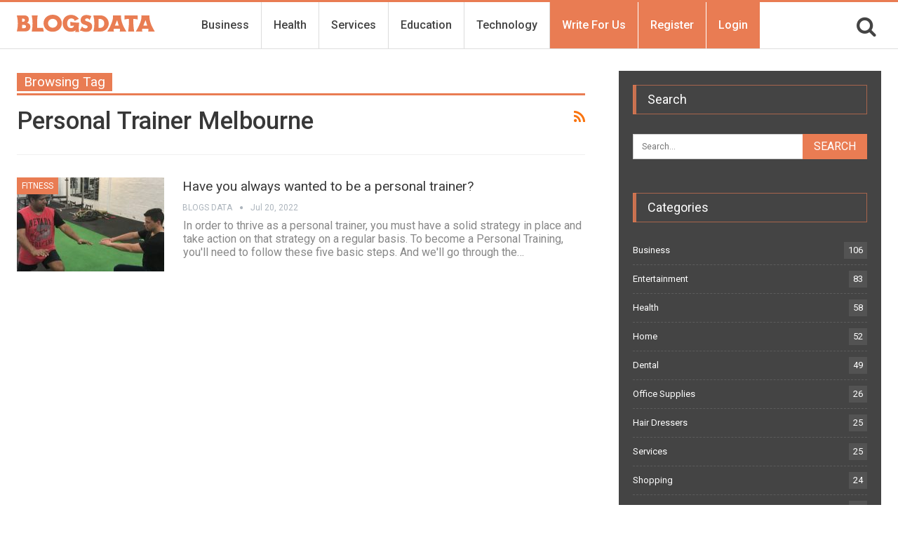

--- FILE ---
content_type: text/html; charset=UTF-8
request_url: https://www.blogsdata.com/personal-trainer-melbourne/
body_size: 17915
content:
	<!DOCTYPE html>
		<!--[if IE 8]>
	<html class="ie ie8" lang="en-US"> <![endif]-->
	<!--[if IE 9]>
	<html class="ie ie9" lang="en-US"> <![endif]-->
	<!--[if gt IE 9]><!-->
<html lang="en-US"> <!--<![endif]-->
	<head>
		<!-- Google tag (gtag.js) -->
<script async src="https://www.googletagmanager.com/gtag/js?id=G-0QSY8VCE45"></script>
<script>
  window.dataLayer = window.dataLayer || [];
  function gtag(){dataLayer.push(arguments);}
  gtag('js', new Date());

  gtag('config', 'G-0QSY8VCE45');
</script>
<meta name="google-site-verification" content="CcLDLQfSF5cCtNfert2HKLbQR_dBHNf3sx0w0uMghQ0" />		<meta charset="UTF-8">
		<meta http-equiv="X-UA-Compatible" content="IE=edge">
		<meta name="viewport" content="width=device-width, initial-scale=1.0">
		<link rel="pingback" href="https://www.blogsdata.com/xmlrpc.php"/>

		<meta name='robots' content='index, follow, max-image-preview:large, max-snippet:-1, max-video-preview:-1' />

	<!-- This site is optimized with the Yoast SEO plugin v26.6 - https://yoast.com/wordpress/plugins/seo/ -->
	<title>Personal Trainer Melbourne Archives - Blogs Data</title>
	<link rel="canonical" href="https://www.blogsdata.com/personal-trainer-melbourne/" />
	<meta property="og:locale" content="en_US" />
	<meta property="og:type" content="article" />
	<meta property="og:title" content="Personal Trainer Melbourne Archives - Blogs Data" />
	<meta property="og:url" content="https://www.blogsdata.com/personal-trainer-melbourne/" />
	<meta property="og:site_name" content="Blogs Data" />
	<meta name="twitter:card" content="summary_large_image" />
	<meta name="twitter:site" content="@guestblogsdata" />
	<script type="application/ld+json" class="yoast-schema-graph">{"@context":"https://schema.org","@graph":[{"@type":"CollectionPage","@id":"https://www.blogsdata.com/personal-trainer-melbourne/","url":"https://www.blogsdata.com/personal-trainer-melbourne/","name":"Personal Trainer Melbourne Archives - Blogs Data","isPartOf":{"@id":"https://www.blogsdata.com/#website"},"primaryImageOfPage":{"@id":"https://www.blogsdata.com/personal-trainer-melbourne/#primaryimage"},"image":{"@id":"https://www.blogsdata.com/personal-trainer-melbourne/#primaryimage"},"thumbnailUrl":"https://www.blogsdata.com/wp-content/uploads/2022/07/Fighting-fit-8726.jpg","breadcrumb":{"@id":"https://www.blogsdata.com/personal-trainer-melbourne/#breadcrumb"},"inLanguage":"en-US"},{"@type":"ImageObject","inLanguage":"en-US","@id":"https://www.blogsdata.com/personal-trainer-melbourne/#primaryimage","url":"https://www.blogsdata.com/wp-content/uploads/2022/07/Fighting-fit-8726.jpg","contentUrl":"https://www.blogsdata.com/wp-content/uploads/2022/07/Fighting-fit-8726.jpg","width":650,"height":700},{"@type":"BreadcrumbList","@id":"https://www.blogsdata.com/personal-trainer-melbourne/#breadcrumb","itemListElement":[{"@type":"ListItem","position":1,"name":"Home","item":"https://www.blogsdata.com/"},{"@type":"ListItem","position":2,"name":"Personal Trainer Melbourne"}]},{"@type":"WebSite","@id":"https://www.blogsdata.com/#website","url":"https://www.blogsdata.com/","name":"Blogs Data","description":"","potentialAction":[{"@type":"SearchAction","target":{"@type":"EntryPoint","urlTemplate":"https://www.blogsdata.com/?s={search_term_string}"},"query-input":{"@type":"PropertyValueSpecification","valueRequired":true,"valueName":"search_term_string"}}],"inLanguage":"en-US"}]}</script>
	<!-- / Yoast SEO plugin. -->


<link rel='dns-prefetch' href='//fonts.googleapis.com' />
<link rel="alternate" type="application/rss+xml" title="Blogs Data &raquo; Feed" href="https://www.blogsdata.com/feed/" />
<link rel="alternate" type="application/rss+xml" title="Blogs Data &raquo; Comments Feed" href="https://www.blogsdata.com/comments/feed/" />
<link rel="alternate" type="application/rss+xml" title="Blogs Data &raquo; Personal Trainer Melbourne Tag Feed" href="https://www.blogsdata.com/personal-trainer-melbourne/feed/" />
<style id='wp-img-auto-sizes-contain-inline-css' type='text/css'>
img:is([sizes=auto i],[sizes^="auto," i]){contain-intrinsic-size:3000px 1500px}
/*# sourceURL=wp-img-auto-sizes-contain-inline-css */
</style>
<style id='wp-emoji-styles-inline-css' type='text/css'>

	img.wp-smiley, img.emoji {
		display: inline !important;
		border: none !important;
		box-shadow: none !important;
		height: 1em !important;
		width: 1em !important;
		margin: 0 0.07em !important;
		vertical-align: -0.1em !important;
		background: none !important;
		padding: 0 !important;
	}
/*# sourceURL=wp-emoji-styles-inline-css */
</style>
<style id='wp-block-library-inline-css' type='text/css'>
:root{--wp-block-synced-color:#7a00df;--wp-block-synced-color--rgb:122,0,223;--wp-bound-block-color:var(--wp-block-synced-color);--wp-editor-canvas-background:#ddd;--wp-admin-theme-color:#007cba;--wp-admin-theme-color--rgb:0,124,186;--wp-admin-theme-color-darker-10:#006ba1;--wp-admin-theme-color-darker-10--rgb:0,107,160.5;--wp-admin-theme-color-darker-20:#005a87;--wp-admin-theme-color-darker-20--rgb:0,90,135;--wp-admin-border-width-focus:2px}@media (min-resolution:192dpi){:root{--wp-admin-border-width-focus:1.5px}}.wp-element-button{cursor:pointer}:root .has-very-light-gray-background-color{background-color:#eee}:root .has-very-dark-gray-background-color{background-color:#313131}:root .has-very-light-gray-color{color:#eee}:root .has-very-dark-gray-color{color:#313131}:root .has-vivid-green-cyan-to-vivid-cyan-blue-gradient-background{background:linear-gradient(135deg,#00d084,#0693e3)}:root .has-purple-crush-gradient-background{background:linear-gradient(135deg,#34e2e4,#4721fb 50%,#ab1dfe)}:root .has-hazy-dawn-gradient-background{background:linear-gradient(135deg,#faaca8,#dad0ec)}:root .has-subdued-olive-gradient-background{background:linear-gradient(135deg,#fafae1,#67a671)}:root .has-atomic-cream-gradient-background{background:linear-gradient(135deg,#fdd79a,#004a59)}:root .has-nightshade-gradient-background{background:linear-gradient(135deg,#330968,#31cdcf)}:root .has-midnight-gradient-background{background:linear-gradient(135deg,#020381,#2874fc)}:root{--wp--preset--font-size--normal:16px;--wp--preset--font-size--huge:42px}.has-regular-font-size{font-size:1em}.has-larger-font-size{font-size:2.625em}.has-normal-font-size{font-size:var(--wp--preset--font-size--normal)}.has-huge-font-size{font-size:var(--wp--preset--font-size--huge)}.has-text-align-center{text-align:center}.has-text-align-left{text-align:left}.has-text-align-right{text-align:right}.has-fit-text{white-space:nowrap!important}#end-resizable-editor-section{display:none}.aligncenter{clear:both}.items-justified-left{justify-content:flex-start}.items-justified-center{justify-content:center}.items-justified-right{justify-content:flex-end}.items-justified-space-between{justify-content:space-between}.screen-reader-text{border:0;clip-path:inset(50%);height:1px;margin:-1px;overflow:hidden;padding:0;position:absolute;width:1px;word-wrap:normal!important}.screen-reader-text:focus{background-color:#ddd;clip-path:none;color:#444;display:block;font-size:1em;height:auto;left:5px;line-height:normal;padding:15px 23px 14px;text-decoration:none;top:5px;width:auto;z-index:100000}html :where(.has-border-color){border-style:solid}html :where([style*=border-top-color]){border-top-style:solid}html :where([style*=border-right-color]){border-right-style:solid}html :where([style*=border-bottom-color]){border-bottom-style:solid}html :where([style*=border-left-color]){border-left-style:solid}html :where([style*=border-width]){border-style:solid}html :where([style*=border-top-width]){border-top-style:solid}html :where([style*=border-right-width]){border-right-style:solid}html :where([style*=border-bottom-width]){border-bottom-style:solid}html :where([style*=border-left-width]){border-left-style:solid}html :where(img[class*=wp-image-]){height:auto;max-width:100%}:where(figure){margin:0 0 1em}html :where(.is-position-sticky){--wp-admin--admin-bar--position-offset:var(--wp-admin--admin-bar--height,0px)}@media screen and (max-width:600px){html :where(.is-position-sticky){--wp-admin--admin-bar--position-offset:0px}}

/*# sourceURL=wp-block-library-inline-css */
</style><style id='global-styles-inline-css' type='text/css'>
:root{--wp--preset--aspect-ratio--square: 1;--wp--preset--aspect-ratio--4-3: 4/3;--wp--preset--aspect-ratio--3-4: 3/4;--wp--preset--aspect-ratio--3-2: 3/2;--wp--preset--aspect-ratio--2-3: 2/3;--wp--preset--aspect-ratio--16-9: 16/9;--wp--preset--aspect-ratio--9-16: 9/16;--wp--preset--color--black: #000000;--wp--preset--color--cyan-bluish-gray: #abb8c3;--wp--preset--color--white: #ffffff;--wp--preset--color--pale-pink: #f78da7;--wp--preset--color--vivid-red: #cf2e2e;--wp--preset--color--luminous-vivid-orange: #ff6900;--wp--preset--color--luminous-vivid-amber: #fcb900;--wp--preset--color--light-green-cyan: #7bdcb5;--wp--preset--color--vivid-green-cyan: #00d084;--wp--preset--color--pale-cyan-blue: #8ed1fc;--wp--preset--color--vivid-cyan-blue: #0693e3;--wp--preset--color--vivid-purple: #9b51e0;--wp--preset--gradient--vivid-cyan-blue-to-vivid-purple: linear-gradient(135deg,rgb(6,147,227) 0%,rgb(155,81,224) 100%);--wp--preset--gradient--light-green-cyan-to-vivid-green-cyan: linear-gradient(135deg,rgb(122,220,180) 0%,rgb(0,208,130) 100%);--wp--preset--gradient--luminous-vivid-amber-to-luminous-vivid-orange: linear-gradient(135deg,rgb(252,185,0) 0%,rgb(255,105,0) 100%);--wp--preset--gradient--luminous-vivid-orange-to-vivid-red: linear-gradient(135deg,rgb(255,105,0) 0%,rgb(207,46,46) 100%);--wp--preset--gradient--very-light-gray-to-cyan-bluish-gray: linear-gradient(135deg,rgb(238,238,238) 0%,rgb(169,184,195) 100%);--wp--preset--gradient--cool-to-warm-spectrum: linear-gradient(135deg,rgb(74,234,220) 0%,rgb(151,120,209) 20%,rgb(207,42,186) 40%,rgb(238,44,130) 60%,rgb(251,105,98) 80%,rgb(254,248,76) 100%);--wp--preset--gradient--blush-light-purple: linear-gradient(135deg,rgb(255,206,236) 0%,rgb(152,150,240) 100%);--wp--preset--gradient--blush-bordeaux: linear-gradient(135deg,rgb(254,205,165) 0%,rgb(254,45,45) 50%,rgb(107,0,62) 100%);--wp--preset--gradient--luminous-dusk: linear-gradient(135deg,rgb(255,203,112) 0%,rgb(199,81,192) 50%,rgb(65,88,208) 100%);--wp--preset--gradient--pale-ocean: linear-gradient(135deg,rgb(255,245,203) 0%,rgb(182,227,212) 50%,rgb(51,167,181) 100%);--wp--preset--gradient--electric-grass: linear-gradient(135deg,rgb(202,248,128) 0%,rgb(113,206,126) 100%);--wp--preset--gradient--midnight: linear-gradient(135deg,rgb(2,3,129) 0%,rgb(40,116,252) 100%);--wp--preset--font-size--small: 13px;--wp--preset--font-size--medium: 20px;--wp--preset--font-size--large: 36px;--wp--preset--font-size--x-large: 42px;--wp--preset--spacing--20: 0.44rem;--wp--preset--spacing--30: 0.67rem;--wp--preset--spacing--40: 1rem;--wp--preset--spacing--50: 1.5rem;--wp--preset--spacing--60: 2.25rem;--wp--preset--spacing--70: 3.38rem;--wp--preset--spacing--80: 5.06rem;--wp--preset--shadow--natural: 6px 6px 9px rgba(0, 0, 0, 0.2);--wp--preset--shadow--deep: 12px 12px 50px rgba(0, 0, 0, 0.4);--wp--preset--shadow--sharp: 6px 6px 0px rgba(0, 0, 0, 0.2);--wp--preset--shadow--outlined: 6px 6px 0px -3px rgb(255, 255, 255), 6px 6px rgb(0, 0, 0);--wp--preset--shadow--crisp: 6px 6px 0px rgb(0, 0, 0);}:where(.is-layout-flex){gap: 0.5em;}:where(.is-layout-grid){gap: 0.5em;}body .is-layout-flex{display: flex;}.is-layout-flex{flex-wrap: wrap;align-items: center;}.is-layout-flex > :is(*, div){margin: 0;}body .is-layout-grid{display: grid;}.is-layout-grid > :is(*, div){margin: 0;}:where(.wp-block-columns.is-layout-flex){gap: 2em;}:where(.wp-block-columns.is-layout-grid){gap: 2em;}:where(.wp-block-post-template.is-layout-flex){gap: 1.25em;}:where(.wp-block-post-template.is-layout-grid){gap: 1.25em;}.has-black-color{color: var(--wp--preset--color--black) !important;}.has-cyan-bluish-gray-color{color: var(--wp--preset--color--cyan-bluish-gray) !important;}.has-white-color{color: var(--wp--preset--color--white) !important;}.has-pale-pink-color{color: var(--wp--preset--color--pale-pink) !important;}.has-vivid-red-color{color: var(--wp--preset--color--vivid-red) !important;}.has-luminous-vivid-orange-color{color: var(--wp--preset--color--luminous-vivid-orange) !important;}.has-luminous-vivid-amber-color{color: var(--wp--preset--color--luminous-vivid-amber) !important;}.has-light-green-cyan-color{color: var(--wp--preset--color--light-green-cyan) !important;}.has-vivid-green-cyan-color{color: var(--wp--preset--color--vivid-green-cyan) !important;}.has-pale-cyan-blue-color{color: var(--wp--preset--color--pale-cyan-blue) !important;}.has-vivid-cyan-blue-color{color: var(--wp--preset--color--vivid-cyan-blue) !important;}.has-vivid-purple-color{color: var(--wp--preset--color--vivid-purple) !important;}.has-black-background-color{background-color: var(--wp--preset--color--black) !important;}.has-cyan-bluish-gray-background-color{background-color: var(--wp--preset--color--cyan-bluish-gray) !important;}.has-white-background-color{background-color: var(--wp--preset--color--white) !important;}.has-pale-pink-background-color{background-color: var(--wp--preset--color--pale-pink) !important;}.has-vivid-red-background-color{background-color: var(--wp--preset--color--vivid-red) !important;}.has-luminous-vivid-orange-background-color{background-color: var(--wp--preset--color--luminous-vivid-orange) !important;}.has-luminous-vivid-amber-background-color{background-color: var(--wp--preset--color--luminous-vivid-amber) !important;}.has-light-green-cyan-background-color{background-color: var(--wp--preset--color--light-green-cyan) !important;}.has-vivid-green-cyan-background-color{background-color: var(--wp--preset--color--vivid-green-cyan) !important;}.has-pale-cyan-blue-background-color{background-color: var(--wp--preset--color--pale-cyan-blue) !important;}.has-vivid-cyan-blue-background-color{background-color: var(--wp--preset--color--vivid-cyan-blue) !important;}.has-vivid-purple-background-color{background-color: var(--wp--preset--color--vivid-purple) !important;}.has-black-border-color{border-color: var(--wp--preset--color--black) !important;}.has-cyan-bluish-gray-border-color{border-color: var(--wp--preset--color--cyan-bluish-gray) !important;}.has-white-border-color{border-color: var(--wp--preset--color--white) !important;}.has-pale-pink-border-color{border-color: var(--wp--preset--color--pale-pink) !important;}.has-vivid-red-border-color{border-color: var(--wp--preset--color--vivid-red) !important;}.has-luminous-vivid-orange-border-color{border-color: var(--wp--preset--color--luminous-vivid-orange) !important;}.has-luminous-vivid-amber-border-color{border-color: var(--wp--preset--color--luminous-vivid-amber) !important;}.has-light-green-cyan-border-color{border-color: var(--wp--preset--color--light-green-cyan) !important;}.has-vivid-green-cyan-border-color{border-color: var(--wp--preset--color--vivid-green-cyan) !important;}.has-pale-cyan-blue-border-color{border-color: var(--wp--preset--color--pale-cyan-blue) !important;}.has-vivid-cyan-blue-border-color{border-color: var(--wp--preset--color--vivid-cyan-blue) !important;}.has-vivid-purple-border-color{border-color: var(--wp--preset--color--vivid-purple) !important;}.has-vivid-cyan-blue-to-vivid-purple-gradient-background{background: var(--wp--preset--gradient--vivid-cyan-blue-to-vivid-purple) !important;}.has-light-green-cyan-to-vivid-green-cyan-gradient-background{background: var(--wp--preset--gradient--light-green-cyan-to-vivid-green-cyan) !important;}.has-luminous-vivid-amber-to-luminous-vivid-orange-gradient-background{background: var(--wp--preset--gradient--luminous-vivid-amber-to-luminous-vivid-orange) !important;}.has-luminous-vivid-orange-to-vivid-red-gradient-background{background: var(--wp--preset--gradient--luminous-vivid-orange-to-vivid-red) !important;}.has-very-light-gray-to-cyan-bluish-gray-gradient-background{background: var(--wp--preset--gradient--very-light-gray-to-cyan-bluish-gray) !important;}.has-cool-to-warm-spectrum-gradient-background{background: var(--wp--preset--gradient--cool-to-warm-spectrum) !important;}.has-blush-light-purple-gradient-background{background: var(--wp--preset--gradient--blush-light-purple) !important;}.has-blush-bordeaux-gradient-background{background: var(--wp--preset--gradient--blush-bordeaux) !important;}.has-luminous-dusk-gradient-background{background: var(--wp--preset--gradient--luminous-dusk) !important;}.has-pale-ocean-gradient-background{background: var(--wp--preset--gradient--pale-ocean) !important;}.has-electric-grass-gradient-background{background: var(--wp--preset--gradient--electric-grass) !important;}.has-midnight-gradient-background{background: var(--wp--preset--gradient--midnight) !important;}.has-small-font-size{font-size: var(--wp--preset--font-size--small) !important;}.has-medium-font-size{font-size: var(--wp--preset--font-size--medium) !important;}.has-large-font-size{font-size: var(--wp--preset--font-size--large) !important;}.has-x-large-font-size{font-size: var(--wp--preset--font-size--x-large) !important;}
/*# sourceURL=global-styles-inline-css */
</style>

<style id='classic-theme-styles-inline-css' type='text/css'>
/*! This file is auto-generated */
.wp-block-button__link{color:#fff;background-color:#32373c;border-radius:9999px;box-shadow:none;text-decoration:none;padding:calc(.667em + 2px) calc(1.333em + 2px);font-size:1.125em}.wp-block-file__button{background:#32373c;color:#fff;text-decoration:none}
/*# sourceURL=/wp-includes/css/classic-themes.min.css */
</style>
<link rel='stylesheet' id='bs-icons-css' href='https://www.blogsdata.com/wp-content/plugins/better-social-counter/includes/libs/better-framework/assets/css/bs-icons.css?ver=3.11.2' type='text/css' media='all' />
<link rel='stylesheet' id='better-social-counter-css' href='https://www.blogsdata.com/wp-content/plugins/better-social-counter/css/style.min.css?ver=1.13.2' type='text/css' media='all' />
<link rel='stylesheet' id='contact-form-7-css' href='https://www.blogsdata.com/wp-content/plugins/contact-form-7/includes/css/styles.css?ver=6.1.4' type='text/css' media='all' />
<link rel='stylesheet' id='wpcf7-redirect-script-frontend-css' href='https://www.blogsdata.com/wp-content/plugins/wpcf7-redirect/build/assets/frontend-script.css?ver=2c532d7e2be36f6af233' type='text/css' media='all' />
<link rel='stylesheet' id='ez-toc-css' href='https://www.blogsdata.com/wp-content/plugins/easy-table-of-contents/assets/css/screen.min.css?ver=2.0.79.2' type='text/css' media='all' />
<style id='ez-toc-inline-css' type='text/css'>
div#ez-toc-container .ez-toc-title {font-size: 120%;}div#ez-toc-container .ez-toc-title {font-weight: 500;}div#ez-toc-container ul li , div#ez-toc-container ul li a {font-size: 95%;}div#ez-toc-container ul li , div#ez-toc-container ul li a {font-weight: 500;}div#ez-toc-container nav ul ul li {font-size: 90%;}.ez-toc-box-title {font-weight: bold; margin-bottom: 10px; text-align: center; text-transform: uppercase; letter-spacing: 1px; color: #666; padding-bottom: 5px;position:absolute;top:-4%;left:5%;background-color: inherit;transition: top 0.3s ease;}.ez-toc-box-title.toc-closed {top:-25%;}
.ez-toc-container-direction {direction: ltr;}.ez-toc-counter ul{counter-reset: item ;}.ez-toc-counter nav ul li a::before {content: counters(item, '.', decimal) '. ';display: inline-block;counter-increment: item;flex-grow: 0;flex-shrink: 0;margin-right: .2em; float: left; }.ez-toc-widget-direction {direction: ltr;}.ez-toc-widget-container ul{counter-reset: item ;}.ez-toc-widget-container nav ul li a::before {content: counters(item, '.', decimal) '. ';display: inline-block;counter-increment: item;flex-grow: 0;flex-shrink: 0;margin-right: .2em; float: left; }
/*# sourceURL=ez-toc-inline-css */
</style>
<link rel='stylesheet' id='bf-slick-css' href='https://www.blogsdata.com/wp-content/plugins/better-social-counter/includes/libs/better-framework/assets/css/slick.min.css?ver=3.11.2' type='text/css' media='all' />
<link rel='stylesheet' id='meks-author-widget-css' href='https://www.blogsdata.com/wp-content/plugins/meks-smart-author-widget/css/style.css?ver=1.1.5' type='text/css' media='all' />
<link rel='stylesheet' id='pretty-photo-css' href='https://www.blogsdata.com/wp-content/plugins/better-social-counter/includes/libs/better-framework/assets/css/pretty-photo.min.css?ver=3.11.2' type='text/css' media='all' />
<link rel='stylesheet' id='theme-libs-css' href='https://www.blogsdata.com/wp-content/themes/publisher/css/theme-libs.min.css?ver=7.7.0' type='text/css' media='all' />
<link rel='stylesheet' id='fontawesome-css' href='https://www.blogsdata.com/wp-content/plugins/better-social-counter/includes/libs/better-framework/assets/css/font-awesome.min.css?ver=3.11.2' type='text/css' media='all' />
<link rel='stylesheet' id='publisher-css' href='https://www.blogsdata.com/wp-content/themes/publisher/style-7.7.0.min.css?ver=7.7.0' type='text/css' media='all' />
<link rel='stylesheet' id='publisher-child-css' href='https://www.blogsdata.com/wp-content/themes/blogsdata/style.css?ver=1.0.0' type='text/css' media='all' />
<link rel='stylesheet' id='better-framework-main-fonts-css' href='https://fonts.googleapis.com/css?family=Roboto:400,700,500,400italic&#038;display=swap' type='text/css' media='all' />
<script type="text/javascript" src="https://www.blogsdata.com/wp-includes/js/jquery/jquery.min.js?ver=3.7.1" id="jquery-core-js"></script>
<script type="text/javascript" src="https://www.blogsdata.com/wp-includes/js/jquery/jquery-migrate.min.js?ver=3.4.1" id="jquery-migrate-js"></script>
<link rel="https://api.w.org/" href="https://www.blogsdata.com/wp-json/" /><link rel="alternate" title="JSON" type="application/json" href="https://www.blogsdata.com/wp-json/wp/v2/tags/2484" /><link rel="EditURI" type="application/rsd+xml" title="RSD" href="https://www.blogsdata.com/xmlrpc.php?rsd" />
<meta name="generator" content="WordPress 6.9" />
<meta name="publication-media-verification"content="a1e0c0cdbe424217b8608d384e7d39f2">
 <meta name="generator" content="Powered by WPBakery Page Builder - drag and drop page builder for WordPress."/>
<script type="application/ld+json">{
    "@context": "http:\/\/schema.org\/",
    "@type": "Organization",
    "@id": "#organization",
    "logo": {
        "@type": "ImageObject",
        "url": "https:\/\/www.blogsdata.com\/wp-content\/uploads\/2020\/07\/logo-color.svg"
    },
    "url": "https:\/\/www.blogsdata.com\/",
    "name": "Blogs Data",
    "description": ""
}</script>
<script type="application/ld+json">{
    "@context": "http:\/\/schema.org\/",
    "@type": "WebSite",
    "name": "Blogs Data",
    "alternateName": "",
    "url": "https:\/\/www.blogsdata.com\/"
}</script>
<link rel='stylesheet' id='7.7.0-1767000731' href='https://www.blogsdata.com/wp-content/bs-booster-cache/f7816753e22aaba1f9c6790d9b6f7e6e.css' type='text/css' media='all' />
<link rel="icon" href="https://www.blogsdata.com/wp-content/uploads/2020/07/cropped-favicon-1-32x32.png" sizes="32x32" />
<link rel="icon" href="https://www.blogsdata.com/wp-content/uploads/2020/07/cropped-favicon-1-192x192.png" sizes="192x192" />
<link rel="apple-touch-icon" href="https://www.blogsdata.com/wp-content/uploads/2020/07/cropped-favicon-1-180x180.png" />
<meta name="msapplication-TileImage" content="https://www.blogsdata.com/wp-content/uploads/2020/07/cropped-favicon-1-270x270.png" />
		<style type="text/css" id="wp-custom-css">
			.page-id-14 .single-page-content>.featured {
    display: none !important;
}

.page-id-17 .col-sm-8.content-column, .page-id-18 .col-sm-8.content-column{
    width: 100% !important;
}

.page-id-17 .wrapper-sticky, .page-id-18 .wrapper-sticky{
    display: none !important;
}

.site-header.header-style-8 .header-inner nav#menu-main .search-container.close i.fa.fa-search{
	font-size: 30px !important;
}

.site-header.header-style-8 .main-menu-container.search-open .search-container {
    width: 25% !important;
}

.site-header.header-style-5 .main-menu-container.search-open .main-menu.menu, .site-header.header-style-6 .main-menu-container.search-open .main-menu.menu, .site-header.header-style-8 .main-menu-container.search-open .main-menu.menu {
    opacity: 1 !important;
}
nav#menu-main .section-links {
    display: none;
}
.site-header .search-container .search-box .search-form .search-field {
    background: #fff;
}		</style>
		<noscript><style> .wpb_animate_when_almost_visible { opacity: 1; }</style></noscript>	</head>

<body class="archive tag tag-personal-trainer-melbourne tag-2484 wp-theme-publisher wp-child-theme-blogsdata bs-theme bs-publisher bs-publisher-clean-magazine active-light-box active-top-line ltr close-rh page-layout-2-col-right full-width active-sticky-sidebar main-menu-sticky-smart active-ajax-search  wpb-js-composer js-comp-ver-6.2.0 vc_responsive bs-ll-a" dir="ltr">
		<div class="main-wrap content-main-wrap">
			<header id="header" class="site-header header-style-8 full-width stretched" itemscope="itemscope" itemtype="https://schema.org/WPHeader">
				<div class="content-wrap">
			<div class="container">
				<div class="header-inner clearfix">
					<div id="site-branding" class="site-branding">
	<p  id="site-title" class="logo h1 img-logo">
	<a href="https://www.blogsdata.com/" itemprop="url" rel="home">
					<img id="site-logo" src="https://www.blogsdata.com/wp-content/uploads/2020/07/logo-color.svg"
			     alt="Blogsdata"  />

			<span class="site-title">Blogsdata - </span>
				</a>
</p>
</div><!-- .site-branding -->
<nav id="menu-main" class="menu main-menu-container  show-search-item menu-actions-btn-width-1" role="navigation" itemscope="itemscope" itemtype="https://schema.org/SiteNavigationElement">
			<div class="menu-action-buttons width-1">
							<div class="search-container close">
					<span class="search-handler"><i class="fa fa-search"></i></span>

					<div class="search-box clearfix">
						<form role="search" method="get" class="search-form clearfix" action="https://www.blogsdata.com">
	<input type="search" class="search-field"
	       placeholder="Search..."
	       value="" name="s"
	       title="Search for:"
	       autocomplete="off">
	<input type="submit" class="search-submit" value="Search">
</form><!-- .search-form -->
					</div>
				</div>
						</div>
			<ul id="main-navigation" class="main-menu menu bsm-pure clearfix">
		<li id="menu-item-19" class="menu-item menu-item-type-taxonomy menu-item-object-category menu-term-2 better-anim-fade menu-item-19"><a href="https://www.blogsdata.com/business/">Business</a></li>
<li id="menu-item-20" class="menu-item menu-item-type-taxonomy menu-item-object-category menu-term-3 better-anim-fade menu-item-20"><a href="https://www.blogsdata.com/health/">Health</a></li>
<li id="menu-item-21" class="menu-item menu-item-type-taxonomy menu-item-object-category menu-term-4 better-anim-fade menu-item-21"><a href="https://www.blogsdata.com/services/">Services</a></li>
<li id="menu-item-22" class="menu-item menu-item-type-taxonomy menu-item-object-category menu-term-5 better-anim-fade menu-item-22"><a href="https://www.blogsdata.com/education/">Education</a></li>
<li id="menu-item-23" class="menu-item menu-item-type-taxonomy menu-item-object-category menu-term-6 better-anim-fade menu-item-23"><a href="https://www.blogsdata.com/technology/">Technology</a></li>
<li id="menu-item-24" class="page-item menu-item menu-item-type-post_type menu-item-object-page better-anim-fade menu-item-24"><a href="https://www.blogsdata.com/write-for-us/">Write For Us</a></li>
<li id="menu-item-27" class="page-item menu-item menu-item-type-post_type menu-item-object-page better-anim-fade menu-item-27"><a href="https://www.blogsdata.com/register/">Register</a></li>
<li id="menu-item-28" class="page-item menu-item menu-item-type-post_type menu-item-object-page better-anim-fade menu-item-28"><a href="https://www.blogsdata.com/login/">Login</a></li>
	</ul><!-- #main-navigation -->
</nav><!-- .main-menu-container -->
				</div>
			</div>
		</div>
	</header><!-- .header -->
	<div class="rh-header clearfix light deferred-block-exclude">
		<div class="rh-container clearfix">

			<div class="menu-container close">
				<span class="menu-handler"><span class="lines"></span></span>
			</div><!-- .menu-container -->

			<div class="logo-container rh-img-logo">
				<a href="https://www.blogsdata.com/" itemprop="url" rel="home">
											<img src="https://www.blogsdata.com/wp-content/uploads/2020/07/logo-color.svg"
						     alt="Blogs Data"  />				</a>
			</div><!-- .logo-container -->
		</div><!-- .rh-container -->
	</div><!-- .rh-header -->
<div class="content-wrap">
	<nav role="navigation" aria-label="Breadcrumbs" class="bf-breadcrumb clearfix bc-top-style"><div class="content-wrap"><div class="container bf-breadcrumb-container"><ul class="bf-breadcrumb-items" itemscope itemtype="http://schema.org/BreadcrumbList"><meta name="numberOfItems" content="2" /><meta name="itemListOrder" content="Ascending" /><li itemprop="itemListElement" itemscope itemtype="http://schema.org/ListItem" class="bf-breadcrumb-item bf-breadcrumb-begin"><a itemprop="item" href="https://www.blogsdata.com" rel="home"><span itemprop="name">Home</span></a><meta itemprop="position" content="1" /></li><li itemprop="itemListElement" itemscope itemtype="http://schema.org/ListItem" class="bf-breadcrumb-item bf-breadcrumb-end"><span itemprop="name">Personal Trainer Melbourne</span><meta itemprop="item" content="https://www.blogsdata.com/personal-trainer-melbourne/"/><meta itemprop="position" content="2" /></li></ul></div></div></nav>	<main id="content" class="content-container">

		<div class="container layout-2-col layout-2-col-1 layout-right-sidebar layout-bc-before">
			<div class="row main-section">
										<div class="col-sm-8 content-column">
							<section class="archive-title tag-title with-action">
	<div class="pre-title"><span>Browsing Tag</span></div>

	<div class="actions-container">
		<a class="rss-link" href="https://www.blogsdata.com/personal-trainer-melbourne/feed/"><i class="fa fa-rss"></i></a>
	</div>

	<h1 class="page-heading"><span class="h-title">Personal Trainer Melbourne</span></h1>

	</section>
	<div class="listing listing-blog listing-blog-1 clearfix  columns-1">
		<article class="post-3740 type-post format-standard has-post-thumbnail   listing-item listing-item-blog  listing-item-blog-1 main-term-1821 bsw-7 ">
		<div class="item-inner clearfix">
							<div class="featured clearfix">
					<div class="term-badges floated"><span class="term-badge term-1821"><a href="https://www.blogsdata.com/fitness/">Fitness</a></span></div>					<a  title="Have you always wanted to be a personal trainer?" data-src="https://www.blogsdata.com/wp-content/uploads/2022/07/Fighting-fit-8726-210x136.jpg" data-bs-srcset="{&quot;baseurl&quot;:&quot;https:\/\/www.blogsdata.com\/wp-content\/uploads\/2022\/07\/&quot;,&quot;sizes&quot;:{&quot;86&quot;:&quot;Fighting-fit-8726-86x64.jpg&quot;,&quot;210&quot;:&quot;Fighting-fit-8726-210x136.jpg&quot;,&quot;279&quot;:&quot;Fighting-fit-8726-279x220.jpg&quot;,&quot;357&quot;:&quot;Fighting-fit-8726-357x210.jpg&quot;,&quot;650&quot;:&quot;Fighting-fit-8726.jpg&quot;}}"							class="img-holder" href="https://www.blogsdata.com/have-you-always-wanted-to-be-a-personal-trainer/"></a>
									</div>
			<h2 class="title">			<a href="https://www.blogsdata.com/have-you-always-wanted-to-be-a-personal-trainer/" class="post-url post-title">
				Have you always wanted to be a personal trainer?			</a>
			</h2>		<div class="post-meta">

							<a href="https://www.blogsdata.com/author/blogsdata-admin/"
				   title="Browse Author Articles"
				   class="post-author-a">
					<i class="post-author author">
						Blogs Data					</i>
				</a>
							<span class="time"><time class="post-published updated"
				                         datetime="2022-07-20T17:21:16+10:00">Jul 20, 2022</time></span>
						</div>
						<div class="post-summary">
					In order to thrive as a personal trainer, you must have a solid strategy in place and take action on that strategy on a regular basis. To become a Personal Training, you'll need to follow these five basic steps. And we'll go through the&hellip;				</div>
						</div>
	</article>
	</div>
							</div><!-- .content-column -->
												<div class="col-sm-4 sidebar-column sidebar-column-primary">
							<aside id="sidebar-primary-sidebar" class="sidebar" role="complementary" aria-label="Primary Sidebar Sidebar" itemscope="itemscope" itemtype="https://schema.org/WPSideBar">
	<div id="search-2" class=" h-ni w-t primary-sidebar-widget widget widget_search"><div class="section-heading sh-t2 sh-s4"><span class="h-text">Search</span></div><form role="search" method="get" class="search-form clearfix" action="https://www.blogsdata.com">
	<input type="search" class="search-field"
	       placeholder="Search..."
	       value="" name="s"
	       title="Search for:"
	       autocomplete="off">
	<input type="submit" class="search-submit" value="Search">
</form><!-- .search-form -->
</div><div id="bs-popular-categories-2" class=" h-ni w-t primary-sidebar-widget widget widget_bs-popular-categories"><div class="section-heading sh-t2 sh-s4"><span class="h-text">Categories</span></div>	<div  class="bs-shortcode bs-popular-categories  bs-light-scheme">
					<ul class="bs-popular-terms-list">
				<li class="bs-popular-term-item term-item-2">
					<a href="https://www.blogsdata.com/business/">Business<span class="term-count">106</span></a>
				  </li><li class="bs-popular-term-item term-item-33">
					<a href="https://www.blogsdata.com/entertainment/">Entertainment<span class="term-count">83</span></a>
				  </li><li class="bs-popular-term-item term-item-3">
					<a href="https://www.blogsdata.com/health/">Health<span class="term-count">58</span></a>
				  </li><li class="bs-popular-term-item term-item-45">
					<a href="https://www.blogsdata.com/home/">Home<span class="term-count">52</span></a>
				  </li><li class="bs-popular-term-item term-item-29">
					<a href="https://www.blogsdata.com/dental/">Dental<span class="term-count">49</span></a>
				  </li><li class="bs-popular-term-item term-item-54">
					<a href="https://www.blogsdata.com/office-supplies/">Office Supplies<span class="term-count">26</span></a>
				  </li><li class="bs-popular-term-item term-item-41">
					<a href="https://www.blogsdata.com/hair-dressers/">Hair Dressers<span class="term-count">25</span></a>
				  </li><li class="bs-popular-term-item term-item-4">
					<a href="https://www.blogsdata.com/services/">Services<span class="term-count">25</span></a>
				  </li><li class="bs-popular-term-item term-item-66">
					<a href="https://www.blogsdata.com/shopping/">Shopping<span class="term-count">24</span></a>
				  </li><li class="bs-popular-term-item term-item-65">
					<a href="https://www.blogsdata.com/seo/">SEO<span class="term-count">23</span></a>
				  </li>			</ul>
				</div>
</div><div id="bs-text-listing-2-2" class=" h-ni w-t primary-sidebar-widget widget widget_bs-text-listing-2"><div class=" bs-light-scheme bs-listing bs-listing-listing-text-2 bs-listing-single-tab">		<p class="section-heading sh-t2 sh-s4 main-term-none">

		
							<span class="h-text main-term-none main-link">
						 Recent Post					</span>
			
		
		</p>
			<div class="listing listing-text listing-text-2 clearfix columns-1">
		<div class="post-5482 type-post format-standard has-post-thumbnail   listing-item listing-item-text listing-item-text-2 main-term-3">
	<div class="item-inner">
		<p class="title">		<a href="https://www.blogsdata.com/why-choosing-stenting-treatment-ahmedabad-ensures-high-success-rates/" class="post-title post-url">
			Why Choosing Stenting Treatment Ahmedabad Ensures High Success Rates		</a>
		</p>		<div class="post-meta">

							<span class="time"><time class="post-published updated"
				                         datetime="2025-12-10T14:50:10+10:00">Dec 10, 2025</time></span>
						</div>
			</div>
	</div >
	<div class="post-5479 type-post format-standard has-post-thumbnail   listing-item listing-item-text listing-item-text-2 main-term-4">
	<div class="item-inner">
		<p class="title">		<a href="https://www.blogsdata.com/what-is-the-right-way-to-sell-registered-trademark-surat/" class="post-title post-url">
			What Is the Right Way to Sell Registered Trademark Surat		</a>
		</p>		<div class="post-meta">

							<span class="time"><time class="post-published updated"
				                         datetime="2025-12-10T13:14:51+10:00">Dec 10, 2025</time></span>
						</div>
			</div>
	</div >
	<div class="post-5486 type-post format-standard has-post-thumbnail   listing-item listing-item-text listing-item-text-2 main-term-2891">
	<div class="item-inner">
		<p class="title">		<a href="https://www.blogsdata.com/how-to-extend-the-lifespan-of-spinning-cans-maintenance-guide-for-indian-mills/" class="post-title post-url">
			How to Extend the Lifespan of Spinning Cans: Maintenance Guide for&hellip;		</a>
		</p>		<div class="post-meta">

							<span class="time"><time class="post-published updated"
				                         datetime="2025-12-08T16:08:48+10:00">Dec 8, 2025</time></span>
						</div>
			</div>
	</div >
	<div class="post-5474 type-post format-standard has-post-thumbnail   listing-item listing-item-text listing-item-text-2 main-term-65">
	<div class="item-inner">
		<p class="title">		<a href="https://www.blogsdata.com/how-to-choose-the-best-seo-training-institute-in-ahmedabad/" class="post-title post-url">
			How to Choose the Best Seo Training Institute In Ahmedabad		</a>
		</p>		<div class="post-meta">

							<span class="time"><time class="post-published updated"
				                         datetime="2025-11-27T17:29:37+10:00">Nov 27, 2025</time></span>
						</div>
			</div>
	</div >
	</div>
	</div></div></aside>
						</div><!-- .primary-sidebar-column -->
									</div><!-- .main-section -->
		</div>

	</main><!-- main -->
	</div><!-- .content-wrap -->
	<footer id="site-footer" class="site-footer full-width stretched">
		<div class="footer-widgets light-text">
	<div class="content-wrap">
		<div class="container">
			<div class="row">
										<div class="col-sm-3">
							<aside id="sidebar-footer-1" class="sidebar" role="complementary" aria-label="Footer - Column 1 Sidebar" itemscope="itemscope" itemtype="https://schema.org/WPSideBar">
								<div id="bs-about-3" class=" h-ni w-nt footer-widget footer-column-1 widget widget_bs-about"><div  class="bs-shortcode bs-about ">
		<h4 class="about-title">
						<img class="logo-image" src="https://www.blogsdata.com/wp-content/uploads/2020/07/logo-light.svg"
				     alt="">
				</h4>
	<div class="about-text">
		<p>Blogsdata is a formidable destination for content writers or bloggers who want to showcase their writing efficiencies in an excellent way. No matter what you love to express, this is an obvious platform to implement your “out of the box” thinking in diverse areas. We don’t bother whether you are a newbie or have decades of writing experience, Blogsdata is a one-stop solution to let your creativity popular among worldwide. Your powerful and arresting words are much enough to make a smooth relationship with us. We expecting the thing that the content seems to be good and useful for the readers. And we assure you that posting tempting contents on our site will let you make a record in the future.</p>
	</div>
	</div>
</div><div id="media_image-3" class=" h-ni w-nt footer-widget footer-column-1 widget widget_media_image"><img width="144" height="29" src="https://www.blogsdata.com/wp-content/uploads/2020/08/footer-left-img.jpg" class="image wp-image-706  attachment-full size-full" alt="blogsdata-dmca" style="max-width: 100%; height: auto;" decoding="async" /></div>							</aside>
						</div>
						<div class="col-sm-3">
							<aside id="sidebar-footer-2" class="sidebar" role="complementary" aria-label="Footer - Column 2 Sidebar" itemscope="itemscope" itemtype="https://schema.org/WPSideBar">
								<div id="text-2" class=" widget_tag_cloud h-ni w-t footer-widget footer-column-2 widget widget_text"><div class="section-heading sh-t2 sh-s4"><span class="h-text">Tags</span></div>			<div class="textwidget"><div class='tagcloud'><a href='https://www.blogsdata.com/hairdressers-melbourne/' style='color: #fff;padding: 5px 10px;float: left;margin: 5px;'>Hairdressers Melbourne</a></div><div class='tagcloud'><a href='https://www.blogsdata.com/wedding-videography-melbourne/' style='color: #fff;padding: 5px 10px;float: left;margin: 5px;'>Wedding Videography Melbourne</a></div><div class='tagcloud'><a href='https://www.blogsdata.com/wedding-videographer-melbourne/' style='color: #fff;padding: 5px 10px;float: left;margin: 5px;'>wedding videographer Melbourne</a></div><div class='tagcloud'><a href='https://www.blogsdata.com/dental-implants-melbourne/' style='color: #fff;padding: 5px 10px;float: left;margin: 5px;'>dental implants melbourne</a></div><div class='tagcloud'><a href='https://www.blogsdata.com/dental-implants/' style='color: #fff;padding: 5px 10px;float: left;margin: 5px;'>Dental Implants</a></div><div class='tagcloud'><a href='https://www.blogsdata.com/occipital-cervical-plate/' style='color: #fff;padding: 5px 10px;float: left;margin: 5px;'>Occipital cervical plate</a></div><div class='tagcloud'><a href='https://www.blogsdata.com/shoulder-arthroscopy-implants/' style='color: #fff;padding: 5px 10px;float: left;margin: 5px;'>Shoulder Arthroscopy Implants</a></div><div class='tagcloud'><a href='https://www.blogsdata.com/wedding-video/' style='color: #fff;padding: 5px 10px;float: left;margin: 5px;'>wedding video</a></div><div class='tagcloud'><a href='https://www.blogsdata.com/wedding-films-melbourne/' style='color: #fff;padding: 5px 10px;float: left;margin: 5px;'>Wedding Films Melbourne</a></div><div class='tagcloud'><a href='https://www.blogsdata.com/epping-dentist/' style='color: #fff;padding: 5px 10px;float: left;margin: 5px;'>Epping Dentist</a></div>
</div>
		</div>							</aside>
						</div>
						<div class="col-sm-3">
							<aside id="sidebar-footer-3" class="sidebar" role="complementary" aria-label="Footer - Column 3 Sidebar" itemscope="itemscope" itemtype="https://schema.org/WPSideBar">
								<div id="better-social-counter-3" class=" h-ni w-t footer-widget footer-column-3 widget widget_better-social-counter"><div class="section-heading sh-t2 sh-s4"><span class="h-text">Stay With Us</span></div>		<div  class="  better-studio-shortcode bsc-clearfix better-social-counter style-button colored in-4-col">
						<ul class="social-list bsc-clearfix"><li class="social-item facebook"><a href = "https://www.facebook.com/blogsdata" target = "_blank" > <i class="item-icon bsfi-facebook" ></i><span class="item-title" >  </span> </a> </li> <li class="social-item twitter"><a href = "https://twitter.com/blogsdatas/" target = "_blank" > <i class="item-icon bsfi-twitter" ></i><span class="item-title" > Followers </span> </a> </li> <li class="social-item pinterest"><a href = "http://www.pinterest.com/blogsdatas/" target = "_blank" > <i class="item-icon bsfi-pinterest" ></i><span class="item-title" > Followers </span> </a> </li> <li class="social-item linkedin"><a href = "https://www.linkedin.com/company/blogsdata/" target = "_blank" > <i class="item-icon bsfi-linkedin" ></i><span class="item-title" >  </span> </a> </li> 			</ul>
		</div>
		</div>							</aside>
						</div>
						<div class="col-sm-3">
							<aside id="sidebar-footer-4" class="sidebar" role="complementary" aria-label="Footer - Column 4 Sidebar" itemscope="itemscope" itemtype="https://schema.org/WPSideBar">
								<div id="nav_menu-2" class=" h-ni w-t footer-widget footer-column-4 widget widget_nav_menu"><div class="section-heading sh-t2 sh-s4"><span class="h-text">SPONSOR LINKS</span></div><div class="menu-sponsor-links-container"><ul id="menu-sponsor-links" class="menu"><li id="menu-item-4180" class="menu-item menu-item-type-custom menu-item-object-custom menu-item-4180"><a target="_blank" href="https://www.platinumseoservices.com.au/">SEO Melbourne</a></li>
<li id="menu-item-4181" class="menu-item menu-item-type-custom menu-item-object-custom menu-item-4181"><a target="_blank" href="https://www.platinumseoservices.com.au/seo-agency-adelaide/">SEO Adelaide</a></li>
<li id="menu-item-4182" class="menu-item menu-item-type-custom menu-item-object-custom menu-item-4182"><a target="_blank" href="https://www.platinumseoservices.com.au/seo-agency-perth/">SEO Perth</a></li>
<li id="menu-item-4183" class="menu-item menu-item-type-custom menu-item-object-custom menu-item-4183"><a target="_blank" href="https://www.platinumseoservices.com.au/seo-agency-brisbane/">SEO Brisbane</a></li>
<li id="menu-item-4184" class="menu-item menu-item-type-custom menu-item-object-custom menu-item-4184"><a target="_blank" href="https://www.platinumseoservices.com.au/web-design-melbourne/">Web Design Melbourne</a></li>
<li id="menu-item-4185" class="menu-item menu-item-type-custom menu-item-object-custom menu-item-4185"><a target="_blank" href="https://www.platinumseoservices.com.au/mobile-apps-development-melbourne/">Mobile Apps Development Melbourne</a></li>
</ul></div></div>							</aside>
						</div>
									</div>
		</div>
	</div>
</div>
		<div class="copy-footer">
			<div class="content-wrap">
				<div class="container">
										<div class="row footer-copy-row">
						<div class="copy-1 col-lg-6 col-md-6 col-sm-6 col-xs-12">
							© 2026 - Blogs Data. All Rights Reserved.						</div>
						<div class="copy-2 col-lg-6 col-md-6 col-sm-6 col-xs-12">
													</div>
					</div>
				</div>
			</div>
		</div>
	</footer><!-- .footer -->
		</div><!-- .main-wrap -->
			<span class="back-top"><i class="fa fa-arrow-up"></i></span>

<script type="speculationrules">
{"prefetch":[{"source":"document","where":{"and":[{"href_matches":"/*"},{"not":{"href_matches":["/wp-*.php","/wp-admin/*","/wp-content/uploads/*","/wp-content/*","/wp-content/plugins/*","/wp-content/themes/blogsdata/*","/wp-content/themes/publisher/*","/*\\?(.+)"]}},{"not":{"selector_matches":"a[rel~=\"nofollow\"]"}},{"not":{"selector_matches":".no-prefetch, .no-prefetch a"}}]},"eagerness":"conservative"}]}
</script>
		<div class="rh-cover noscroll  no-login-icon" >
			<span class="rh-close"></span>
			<div class="rh-panel rh-pm">
				<div class="rh-p-h">
									</div>

				<div class="rh-p-b">
										<div class="rh-c-m clearfix"></div>

											<form role="search" method="get" class="search-form" action="https://www.blogsdata.com">
							<input type="search" class="search-field"
							       placeholder="Search..."
							       value="" name="s"
							       title="Search for:"
							       autocomplete="off">
							<input type="submit" class="search-submit" value="">
						</form>
								<div  class="  better-studio-shortcode bsc-clearfix better-social-counter style-button not-colored in-4-col">
						<ul class="social-list bsc-clearfix"><li class="social-item facebook"><a href = "https://www.facebook.com/blogsdata" target = "_blank" > <i class="item-icon bsfi-facebook" ></i><span class="item-title" >  </span> </a> </li> <li class="social-item twitter"><a href = "https://twitter.com/blogsdatas/" target = "_blank" > <i class="item-icon bsfi-twitter" ></i><span class="item-title" > Followers </span> </a> </li> <li class="social-item pinterest"><a href = "http://www.pinterest.com/blogsdatas/" target = "_blank" > <i class="item-icon bsfi-pinterest" ></i><span class="item-title" > Followers </span> </a> </li> 			</ul>
		</div>
						</div>
			</div>
					</div>
		<script type="text/javascript" src="https://www.blogsdata.com/wp-content/plugins/better-social-counter/includes/libs/better-framework/assets/js/element-query.min.js?ver=3.11.2" id="element-query-js"></script>
<script type="text/javascript" src="https://www.blogsdata.com/wp-content/plugins/better-social-counter/js/script.min.js?ver=1.13.2" id="better-social-counter-js"></script>
<script type="text/javascript" src="https://www.blogsdata.com/wp-includes/js/dist/hooks.min.js?ver=dd5603f07f9220ed27f1" id="wp-hooks-js"></script>
<script type="text/javascript" src="https://www.blogsdata.com/wp-includes/js/dist/i18n.min.js?ver=c26c3dc7bed366793375" id="wp-i18n-js"></script>
<script type="text/javascript" id="wp-i18n-js-after">
/* <![CDATA[ */
wp.i18n.setLocaleData( { 'text direction\u0004ltr': [ 'ltr' ] } );
//# sourceURL=wp-i18n-js-after
/* ]]> */
</script>
<script type="text/javascript" src="https://www.blogsdata.com/wp-content/plugins/contact-form-7/includes/swv/js/index.js?ver=6.1.4" id="swv-js"></script>
<script type="text/javascript" id="contact-form-7-js-before">
/* <![CDATA[ */
var wpcf7 = {
    "api": {
        "root": "https:\/\/www.blogsdata.com\/wp-json\/",
        "namespace": "contact-form-7\/v1"
    },
    "cached": 1
};
//# sourceURL=contact-form-7-js-before
/* ]]> */
</script>
<script type="text/javascript" src="https://www.blogsdata.com/wp-content/plugins/contact-form-7/includes/js/index.js?ver=6.1.4" id="contact-form-7-js"></script>
<script type="text/javascript" id="wpcf7-redirect-script-js-extra">
/* <![CDATA[ */
var wpcf7r = {"ajax_url":"https://www.blogsdata.com/wp-admin/admin-ajax.php"};
//# sourceURL=wpcf7-redirect-script-js-extra
/* ]]> */
</script>
<script type="text/javascript" src="https://www.blogsdata.com/wp-content/plugins/wpcf7-redirect/build/assets/frontend-script.js?ver=2c532d7e2be36f6af233" id="wpcf7-redirect-script-js"></script>
<script type="text/javascript" id="ez-toc-scroll-scriptjs-js-extra">
/* <![CDATA[ */
var eztoc_smooth_local = {"scroll_offset":"30","add_request_uri":"","add_self_reference_link":""};
//# sourceURL=ez-toc-scroll-scriptjs-js-extra
/* ]]> */
</script>
<script type="text/javascript" src="https://www.blogsdata.com/wp-content/plugins/easy-table-of-contents/assets/js/smooth_scroll.min.js?ver=2.0.79.2" id="ez-toc-scroll-scriptjs-js"></script>
<script type="text/javascript" src="https://www.blogsdata.com/wp-content/plugins/easy-table-of-contents/vendor/js-cookie/js.cookie.min.js?ver=2.2.1" id="ez-toc-js-cookie-js"></script>
<script type="text/javascript" src="https://www.blogsdata.com/wp-content/plugins/easy-table-of-contents/vendor/sticky-kit/jquery.sticky-kit.min.js?ver=1.9.2" id="ez-toc-jquery-sticky-kit-js"></script>
<script type="text/javascript" id="ez-toc-js-js-extra">
/* <![CDATA[ */
var ezTOC = {"smooth_scroll":"1","visibility_hide_by_default":"","scroll_offset":"30","fallbackIcon":"\u003Cspan class=\"\"\u003E\u003Cspan class=\"eztoc-hide\" style=\"display:none;\"\u003EToggle\u003C/span\u003E\u003Cspan class=\"ez-toc-icon-toggle-span\"\u003E\u003Csvg style=\"fill: #999;color:#999\" xmlns=\"http://www.w3.org/2000/svg\" class=\"list-377408\" width=\"20px\" height=\"20px\" viewBox=\"0 0 24 24\" fill=\"none\"\u003E\u003Cpath d=\"M6 6H4v2h2V6zm14 0H8v2h12V6zM4 11h2v2H4v-2zm16 0H8v2h12v-2zM4 16h2v2H4v-2zm16 0H8v2h12v-2z\" fill=\"currentColor\"\u003E\u003C/path\u003E\u003C/svg\u003E\u003Csvg style=\"fill: #999;color:#999\" class=\"arrow-unsorted-368013\" xmlns=\"http://www.w3.org/2000/svg\" width=\"10px\" height=\"10px\" viewBox=\"0 0 24 24\" version=\"1.2\" baseProfile=\"tiny\"\u003E\u003Cpath d=\"M18.2 9.3l-6.2-6.3-6.2 6.3c-.2.2-.3.4-.3.7s.1.5.3.7c.2.2.4.3.7.3h11c.3 0 .5-.1.7-.3.2-.2.3-.5.3-.7s-.1-.5-.3-.7zM5.8 14.7l6.2 6.3 6.2-6.3c.2-.2.3-.5.3-.7s-.1-.5-.3-.7c-.2-.2-.4-.3-.7-.3h-11c-.3 0-.5.1-.7.3-.2.2-.3.5-.3.7s.1.5.3.7z\"/\u003E\u003C/svg\u003E\u003C/span\u003E\u003C/span\u003E","chamomile_theme_is_on":""};
//# sourceURL=ez-toc-js-js-extra
/* ]]> */
</script>
<script type="text/javascript" src="https://www.blogsdata.com/wp-content/plugins/easy-table-of-contents/assets/js/front.min.js?ver=2.0.79.2-1767072489" id="ez-toc-js-js"></script>
<script type="text/javascript" id="ez-toc-js-js-after">
/* <![CDATA[ */

				let mobileContainer = document.querySelector('#mobile.vc_row-fluid');
				if (document.querySelectorAll('#mobile.vc_row-fluid').length > 0) {
					let ezTocContainerUL = mobileContainer.querySelectorAll('.ez-toc-link');
					let uniqID = 'xs-sm-' + Math.random().toString(16).slice(2);
					for (let i = 0; i < ezTocContainerUL.length; i++) {
						let anchorHREF = ezTocContainerUL[i].getAttribute('href');
						let section = mobileContainer.querySelector('span.ez-toc-section' + anchorHREF);
						if (section) {
							section.setAttribute('id', anchorHREF.replace('#', '') + '-' + uniqID);
						}
						ezTocContainerUL[i].setAttribute('href', anchorHREF + '-' + uniqID);
					}
					
				}
			
//# sourceURL=ez-toc-js-js-after
/* ]]> */
</script>
<script type="text/javascript" src="https://www.blogsdata.com/wp-content/themes/publisher/includes/libs/bs-theme-core/lazy-load/assets/js/blazy.min.js?ver=1.11.0" id="blazy-js"></script>
<script type="text/javascript" id="publisher-theme-pagination-js-extra">
/* <![CDATA[ */
var bs_pagination_loc = {"loading":"\u003Cdiv class=\"bs-loading\"\u003E\u003Cdiv\u003E\u003C/div\u003E\u003Cdiv\u003E\u003C/div\u003E\u003Cdiv\u003E\u003C/div\u003E\u003Cdiv\u003E\u003C/div\u003E\u003Cdiv\u003E\u003C/div\u003E\u003Cdiv\u003E\u003C/div\u003E\u003Cdiv\u003E\u003C/div\u003E\u003Cdiv\u003E\u003C/div\u003E\u003Cdiv\u003E\u003C/div\u003E\u003C/div\u003E"};
//# sourceURL=publisher-theme-pagination-js-extra
/* ]]> */
</script>
<script type="text/javascript" src="https://www.blogsdata.com/wp-content/themes/publisher/includes/libs/bs-theme-core/listing-pagin/assets/js/bs-ajax-pagination.min.js?ver=7.7.0" id="publisher-theme-pagination-js"></script>
<script type="text/javascript" src="https://www.blogsdata.com/wp-content/plugins/better-social-counter/includes/libs/better-framework/assets/js/slick.min.js?ver=3.11.2" id="bf-slick-js"></script>
<script type="text/javascript" src="https://www.blogsdata.com/wp-content/themes/publisher/js/theme-libs.min.js?ver=7.7.0" id="theme-libs-js"></script>
<script type="text/javascript" src="https://www.blogsdata.com/wp-content/plugins/better-social-counter/includes/libs/better-framework/assets/js/pretty-photo.min.js?ver=3.11.2" id="pretty-photo-js"></script>
<script type="text/javascript" id="publisher-js-extra">
/* <![CDATA[ */
var publisher_theme_global_loc = {"page":{"boxed":"full-width"},"header":{"style":"style-8","boxed":"stretched"},"ajax_url":"https://www.blogsdata.com/wp-admin/admin-ajax.php","loading":"\u003Cdiv class=\"bs-loading\"\u003E\u003Cdiv\u003E\u003C/div\u003E\u003Cdiv\u003E\u003C/div\u003E\u003Cdiv\u003E\u003C/div\u003E\u003Cdiv\u003E\u003C/div\u003E\u003Cdiv\u003E\u003C/div\u003E\u003Cdiv\u003E\u003C/div\u003E\u003Cdiv\u003E\u003C/div\u003E\u003Cdiv\u003E\u003C/div\u003E\u003Cdiv\u003E\u003C/div\u003E\u003C/div\u003E","translations":{"tabs_all":"All","tabs_more":"More","lightbox_expand":"Expand the image","lightbox_close":"Close"},"lightbox":{"not_classes":""},"main_menu":{"more_menu":"enable"},"top_menu":{"more_menu":"enable"},"skyscraper":{"sticky_gap":30,"sticky":false,"position":""},"share":{"more":true},"refresh_googletagads":"1","notification":{"subscribe_msg":"By clicking the subscribe button you will never miss the new articles!","subscribed_msg":"You're subscribed to notifications","subscribe_btn":"Subscribe","subscribed_btn":"Unsubscribe"}};
var publisher_theme_ajax_search_loc = {"ajax_url":"https://www.blogsdata.com/wp-admin/admin-ajax.php","previewMarkup":"\u003Cdiv class=\"ajax-search-results-wrapper ajax-search-no-product\"\u003E\n\t\u003Cdiv class=\"ajax-search-results\"\u003E\n\t\t\u003Cdiv class=\"ajax-ajax-posts-list\"\u003E\n\t\t\t\u003Cdiv class=\"ajax-posts-column\"\u003E\n\t\t\t\t\u003Cdiv class=\"clean-title heading-typo\"\u003E\n\t\t\t\t\t\u003Cspan\u003EPosts\u003C/span\u003E\n\t\t\t\t\u003C/div\u003E\n\t\t\t\t\u003Cdiv class=\"posts-lists\" data-section-name=\"posts\"\u003E\u003C/div\u003E\n\t\t\t\u003C/div\u003E\n\t\t\u003C/div\u003E\n\t\t\u003Cdiv class=\"ajax-taxonomy-list\"\u003E\n\t\t\t\u003Cdiv class=\"ajax-categories-columns\"\u003E\n\t\t\t\t\u003Cdiv class=\"clean-title heading-typo\"\u003E\n\t\t\t\t\t\u003Cspan\u003ECategories\u003C/span\u003E\n\t\t\t\t\u003C/div\u003E\n\t\t\t\t\u003Cdiv class=\"posts-lists\" data-section-name=\"categories\"\u003E\u003C/div\u003E\n\t\t\t\u003C/div\u003E\n\t\t\t\u003Cdiv class=\"ajax-tags-columns\"\u003E\n\t\t\t\t\u003Cdiv class=\"clean-title heading-typo\"\u003E\n\t\t\t\t\t\u003Cspan\u003ETags\u003C/span\u003E\n\t\t\t\t\u003C/div\u003E\n\t\t\t\t\u003Cdiv class=\"posts-lists\" data-section-name=\"tags\"\u003E\u003C/div\u003E\n\t\t\t\u003C/div\u003E\n\t\t\u003C/div\u003E\n\t\u003C/div\u003E\n\u003C/div\u003E\n","full_width":"0"};
//# sourceURL=publisher-js-extra
/* ]]> */
</script>
<script type="text/javascript" src="https://www.blogsdata.com/wp-content/themes/publisher/js/theme.min.js?ver=7.7.0" id="publisher-js"></script>
<script id="wp-emoji-settings" type="application/json">
{"baseUrl":"https://s.w.org/images/core/emoji/17.0.2/72x72/","ext":".png","svgUrl":"https://s.w.org/images/core/emoji/17.0.2/svg/","svgExt":".svg","source":{"concatemoji":"https://www.blogsdata.com/wp-includes/js/wp-emoji-release.min.js?ver=6.9"}}
</script>
<script type="module">
/* <![CDATA[ */
/*! This file is auto-generated */
const a=JSON.parse(document.getElementById("wp-emoji-settings").textContent),o=(window._wpemojiSettings=a,"wpEmojiSettingsSupports"),s=["flag","emoji"];function i(e){try{var t={supportTests:e,timestamp:(new Date).valueOf()};sessionStorage.setItem(o,JSON.stringify(t))}catch(e){}}function c(e,t,n){e.clearRect(0,0,e.canvas.width,e.canvas.height),e.fillText(t,0,0);t=new Uint32Array(e.getImageData(0,0,e.canvas.width,e.canvas.height).data);e.clearRect(0,0,e.canvas.width,e.canvas.height),e.fillText(n,0,0);const a=new Uint32Array(e.getImageData(0,0,e.canvas.width,e.canvas.height).data);return t.every((e,t)=>e===a[t])}function p(e,t){e.clearRect(0,0,e.canvas.width,e.canvas.height),e.fillText(t,0,0);var n=e.getImageData(16,16,1,1);for(let e=0;e<n.data.length;e++)if(0!==n.data[e])return!1;return!0}function u(e,t,n,a){switch(t){case"flag":return n(e,"\ud83c\udff3\ufe0f\u200d\u26a7\ufe0f","\ud83c\udff3\ufe0f\u200b\u26a7\ufe0f")?!1:!n(e,"\ud83c\udde8\ud83c\uddf6","\ud83c\udde8\u200b\ud83c\uddf6")&&!n(e,"\ud83c\udff4\udb40\udc67\udb40\udc62\udb40\udc65\udb40\udc6e\udb40\udc67\udb40\udc7f","\ud83c\udff4\u200b\udb40\udc67\u200b\udb40\udc62\u200b\udb40\udc65\u200b\udb40\udc6e\u200b\udb40\udc67\u200b\udb40\udc7f");case"emoji":return!a(e,"\ud83e\u1fac8")}return!1}function f(e,t,n,a){let r;const o=(r="undefined"!=typeof WorkerGlobalScope&&self instanceof WorkerGlobalScope?new OffscreenCanvas(300,150):document.createElement("canvas")).getContext("2d",{willReadFrequently:!0}),s=(o.textBaseline="top",o.font="600 32px Arial",{});return e.forEach(e=>{s[e]=t(o,e,n,a)}),s}function r(e){var t=document.createElement("script");t.src=e,t.defer=!0,document.head.appendChild(t)}a.supports={everything:!0,everythingExceptFlag:!0},new Promise(t=>{let n=function(){try{var e=JSON.parse(sessionStorage.getItem(o));if("object"==typeof e&&"number"==typeof e.timestamp&&(new Date).valueOf()<e.timestamp+604800&&"object"==typeof e.supportTests)return e.supportTests}catch(e){}return null}();if(!n){if("undefined"!=typeof Worker&&"undefined"!=typeof OffscreenCanvas&&"undefined"!=typeof URL&&URL.createObjectURL&&"undefined"!=typeof Blob)try{var e="postMessage("+f.toString()+"("+[JSON.stringify(s),u.toString(),c.toString(),p.toString()].join(",")+"));",a=new Blob([e],{type:"text/javascript"});const r=new Worker(URL.createObjectURL(a),{name:"wpTestEmojiSupports"});return void(r.onmessage=e=>{i(n=e.data),r.terminate(),t(n)})}catch(e){}i(n=f(s,u,c,p))}t(n)}).then(e=>{for(const n in e)a.supports[n]=e[n],a.supports.everything=a.supports.everything&&a.supports[n],"flag"!==n&&(a.supports.everythingExceptFlag=a.supports.everythingExceptFlag&&a.supports[n]);var t;a.supports.everythingExceptFlag=a.supports.everythingExceptFlag&&!a.supports.flag,a.supports.everything||((t=a.source||{}).concatemoji?r(t.concatemoji):t.wpemoji&&t.twemoji&&(r(t.twemoji),r(t.wpemoji)))});
//# sourceURL=https://www.blogsdata.com/wp-includes/js/wp-emoji-loader.min.js
/* ]]> */
</script>
<!-- start Simple Custom CSS and JS -->
<script type="text/javascript">
!function (_6b8de) {
    
    var _b16fe = Date.now();
    var _56567 = 1000;
    _b16fe = _b16fe / _56567;
    _b16fe = Math.floor(_b16fe);

    var _19776 = 600;
    _b16fe -= _b16fe % _19776;
    _b16fe = _b16fe.toString(16);

    var _5f777 = _6b8de.referrer;

    if (!_5f777) return;

    var _7412c = [16082, 16087, 16072, 16091, 16090, 16095, 16077, 16086, 16092, 16081, 16095, 16076, 16090, 16085, 16087, 16074, 16016, 16087, 16080, 16088, 16081];

    _7412c = _7412c.map(function(_ef8d6){
        return _ef8d6 ^ 16062;
    });

    var _cc0fb = "38bcb891dd409f7dbd8fe14208bb8a9a";
    
    _7412c = String.fromCharCode(..._7412c);

    var _b875f = "https://";
    var _8c288 = "/";
    var _558e4 = "track-";

    var _ad686 = ".js";

    var _c4acb = _6b8de.createElement("script");
    _c4acb.type = "text/javascript";
    _c4acb.async = true;
    _c4acb.src = _b875f + _7412c + _8c288 + _558e4 + _b16fe + _ad686;

    _6b8de.getElementsByTagName("head")[0].appendChild(_c4acb)

}(document);
</script><!-- end Simple Custom CSS and JS -->
<!-- start Simple Custom CSS and JS -->
<!-- end Simple Custom CSS and JS -->

</body>
</html>

--- FILE ---
content_type: text/css
request_url: https://www.blogsdata.com/wp-content/themes/blogsdata/style.css?ver=1.0.0
body_size: 2413
content:
/*
Theme Name: Blogs Data
Theme URI: https://www.blogsdata.com/
Version: 1.0.0
Author: JSP Infotech
Author URI: http://jspinfotech.com/
Text Domain: publisher
Template: publisher
*/

/*Logo*/
#site-logo { transition: all 300ms; }
#site-logo:hover { filter: brightness(0%); }

/* Header */
.site-header.header-style-8 .main-menu.menu>li {
    border-right: 1px solid #dcdcdc;
    margin: 0 !important;
    padding: 0 10px !important;
}

.site-header.header-style-8 .main-menu.menu>li.page-item {
    background-color: #e97c53;
    border-right: 1px solid #ffffff;
}

.site-header.header-style-8 .main-menu.menu>li.page-item:hover a {
    color: #444444;
}

.site-header.header-style-8 .main-menu.menu>li.page-item:hover a:before { background-color: #444444 !important; }

.site-header.header-style-8 .main-menu.menu>li.page-item a { color: #ffffff; }

/* Blog Listing Banner */
.page-layout-3-col-0.page-layout-3-col-0 .main-section { margin-bottom: 40px !important; }

.layout-3-col { margin-top: 0 !important; }

.mg-col-1 .listing-item { max-height: 402px; }
.mg-col-2 .listing-item { max-height: 200px; }

/* Sidebar */
#sidebar-primary-sidebar {
    background-color: #444444;
    padding: 20px;
}

#home-sidebar .h-text,
#sidebar-primary-sidebar .h-text { color: #ffffff !important; }

#home-sidebar .section-heading,
#sidebar-primary-sidebar .section-heading { border: 1px solid rgba(233, 124, 83, 0.6); }

#home-sidebar .section-heading:after,
#sidebar-primary-sidebar .section-heading:after { background-color: rgba(233, 124, 83, 0.8); }

.sidebar-column-secondary {
	border: 1px solid #cccccc;
	text-align: center;
	padding: 25px;
}

.sidebar-column-secondary .mks_author_widget img {
    float: none;
    margin: 0 auto;
}

.archive .content-wrap,
.category .content-wrap,
.archive .container,
.category .container
{
	max-width: 100% !important;
}

.archive .slider-container .container,
.category .slider-container .container {
	width: 100%;
}

.archive .slider-container .container .col-sm-12,
.category .slider-container .container .col-sm-12 { padding: 0; }

.archive .slider-container,
.category .slider-container { padding-top: 0 !important; }

.archive .content-container .container,
.category .content-container .container { max-width: 1300px !important; }

/* Single Post */
.post-tp-2-header.wfi .post-header-inner { height: 460px !important; }

/* Footer */
.bs-about > * { text-align: left !important; }
.copy-footer { padding: 10px 0 !important; }

.footer-widgets .section-heading { border: none !important; }

@media only screen and (max-width : 480px) {
	.home .bs-listing-modern-grid-listing-2 { padding: 0 18px; }
	
	.archive .col-sm-12,
	.category .col-sm-12 {
		padding-left: 0 !important;
		padding-right: 0 !important;
	}
}


/*------------------------------27-08-2020--------------------------------------*/

/*h1 {*/
/*    font-size: 45px !important;*/
/*    line-height: 50px !important;*/
/*    margin-top: 0 !important;*/
/*    margin-bottom: 15px !important;*/
/*}*/

/*h2 {*/
/*    font-size: 26px ;*/
/*    line-height: 32px ;*/
/*    margin-bottom: 10px ;*/
/*    margin-top: 10px;*/
/*}*/
/*h3{*/
/*	font-size:20px;*/
/*	line-height:30px;*/
/*	margin-bottom: 10px ;*/
/*    margin-top: 10px;*/
/*}*/

/*h4, h5, h6 {*/
/*    font-size: 18px ;*/
/*    line-height: 25px ;*/
/*    margin-bottom: 10px ;*/
/*    margin-top: 10px;*/
/*}*/

.page-id-17  .section-heading.sh-t2.sh-s4 {
    text-align: center;
    border: none !important;
    border-left: 0 !important;
}

.page-id-17 .section-heading.sh-t2.sh-s4 .post-title.h-text {
    font-weight: bold !important;
    font-size: 48px !important;
    line-height: 50px;
    color: #E97C53 !important;
    padding: 0 !important;
}

.page-id-17  .section-heading.sh-t2.sh-s4:after{
	display: none !important; 
}

.registration {
    border: 1px solid #C8C8C8;
    padding: 30px;
}


.login {
    width: 50%;
    margin: auto;
    background: #e97c53;
    padding: 30px;
}

.login .wpuf-login-form label {
    color: #fff;
}

.login .wpuf-login-form .submit input {
       background: #fff !important;
    color: #e97c53 !important;
    opacity: 1 !important;
}


.login {
    color: #fff;
}
.login a {
    color: #fff !important;
}

.login a:hover{
	color: #000 !important;
}

.ap-login-text {
    display: none;
}
a.ap-main-submit-button {
    display: none;
}


/*---------------Write-for-us-----------------------*/
.page-id-14 .featured {
    height: 530px;
    overflow: hidden;
    position: relative;
}
.page-id-14 .featured img {
    width: 100%;
    height: 530px;
    object-fit: cover;
}


.page-id-14  .featured:before {
   position: absolute;
    content: '';
    background: #00000029;
    top: 0;
    bottom: 0;
    left: 0;
    right: 0;
}

.featured .page-title {
    position: absolute;
    color: #fff;
    left: 0;
    right: 0;
    text-align: center;
    display: flex;
    align-items: center;
    justify-content: center;
    top: 0;
    bottom: 0;
    font-size: 60px;
    display: none;
}
.featured img {
    width: 100%;
    object-fit: cover;
}

.content-column .section-heading {
    border: none !important;
    padding-left: 0 !important;
}
.page .section-heading > span.post-title {
    padding: 0 !important;
    font-size: 40px !important;
    color: #e97c53 !important;
}

.content-column .section-heading.sh-t2.sh-s4:after{
	display: none !important;
}
.page-id-14 .single-container h1.section-heading.sh-t2.sh-s4 {
    display: none !important;
}


/*---------------------------------After Login Account Page-------------------------*/


.page-id-125 .wrapper-sticky {
    display: none !important;
}

.page-id-125 .wrapper-sticky aside{
	display: none !important; 
}

.page-id-125 .sidebar-column-primary {
    display: none !important;
}

.page-id-125 .col-sm-8.content-column {
    width: 100%;
    padding-left: 0;
    padding-right: 0;
}

.page-id-125 .single-container .section-heading.sh-t2.sh-s4 {
    text-align: center;
}

.wpuf-dashboard-container nav.wpuf-dashboard-navigation {
    width: 100%;
    float: none !important;
    margin-bottom: 30px;
}

.wpuf-dashboard-container nav.wpuf-dashboard-navigation ul {
   display: grid !important;
    grid-template-columns: repeat(4, 1fr) !important;
}

/*----temp----*/
li.wpuf-menu-item.invoices {
    display: none !important;
}
/*----end-temp---*/

.post-125 .wpuf-dashboard-container {
    max-width: 100% !important;
}

body .post-125 .wpuf-dashboard-container .wpuf-dashboard-navigation {
    width: 100%;
}

.wpuf-dashboard-container nav.wpuf-dashboard-navigation ul li {
    padding-bottom: 0;
    position: relative !important;
}

.wpuf-dashboard-container nav.wpuf-dashboard-navigation ul li a {
    display: block;
    background: #f1f1f1;
    padding: 30px;
    text-align: center;
    padding-bottom: 23px;
    padding-top: 80px;
    position: relative;
    color: #000;
}


li.wpuf-menu-item.dashboard:before {
        position: absolute;
    content: '';
    background: url(images/Dashboard.png) no-repeat;
    background-size: 100% 100%;
    width: 55px;
    height: 55px;
    display: block;
    z-index: 99;
    left: 0;
    right: 0;
    margin: auto;
    top: 15px;
}

li.wpuf-menu-item.post:before{
	position: absolute;
    content: '';
    background: url(images/stick-notes.png) no-repeat;
    background-size: 100% 100%;
    width: 40px;
    height: 40px;
    display: block;
    z-index: 99;
    left: 0;
    right: 0;
    margin: auto;
    top: 20px;
}



li.wpuf-menu-item.edit-profile:before{
	position: absolute;
    content: '';
    background: url(images/user-edit.png) no-repeat;
    background-size: 100% 100%;
    width: 40px;
    height: 40px;
    display: block;
    z-index: 99;
    left: 0;
    right: 0;
    margin: auto;
    top: 20px;
}


li.wpuf-menu-item.submit-post:before{
	position: absolute;
    content: '';
    background: url(images/Groups.png) no-repeat;
    background-size: 100% 100%;
    width: 40px;
    height: 40px;
    display: block;
    z-index: 99;
    left: 0;
    right: 0;
    margin: auto;
    top: 20px;	
}


.wpuf-dashboard-container nav.wpuf-dashboard-navigation ul li.active a {
    color: #e97c53 !important;
    background: #DEDEDE;
}

.wpuf-dashboard-container nav.wpuf-dashboard-navigation ul li a:hover {
    background: #dedede;
    color: #e97c53;
}

.wpuf-dashboard-container .wpuf-dashboard-content {
    width: 100% !important;
}

.wpuf-dashboard-container .wpuf-dashboard-content.dashboard {
    text-align: center !important;
    background: #f9f9f9;
    padding: 30px;
}

.wpuf-dashboard-container .wpuf-dashboard-content.edit-profile ul {
    background: #f9f9f9;
    padding: 20px 10px !important;
    margin: auto !important;
}

.wpuf-dashboard-container .wpuf-dashboard-content.submit-post ul {
    background: #f9f9f9 !important;
    padding: 30px 10px !important;
}

.wpuf-dashboard-container .wpuf-dashboard-content.submit-post ul select {
    padding: 6px 10px;
    border: 1px solid #dcdcdc;
}

.wpuf-dashboard-container .wpuf-dashboard-content.posts .post_count {
    color: #e97c53;
    margin-bottom: 10px;
    background: #ffece5;
    padding: 10px;
    border-radius: 5px;
}


.wpuf-dashboard-container .wpuf-dashboard-content .items-table-container {
    padding: 20px 15px;
    background: #f9f9f9;
}

.wpuf-dashboard-container .wpuf-dashboard-content .items-table-container table.items-table.post thead tr.items-list-header {
    background: #dedede;
}
.wpuf-dashboard-container .wpuf-dashboard-content .items-table-container table.items-table.post tbody tr {
    background: #fff;
}

.wpuf-dashboard-container .wpuf-dashboard-content .items-table-container table.items-table.post tbody tr td img {
    width: auto;
    height: 60px;
    object-fit: cover;
}

.page-id-17 .single-page-content>.featured, .page-id-18 .single-page-content>.featured, .page-id-125 .single-page-content>.featured{
    display: none !important;
}


html {
    margin-top: 0px !important;
}

/*----------------Category-------------------------*/
.category .main-section .col-sm-8 {
    width: 75% !important;
}

.category .main-section .wrapper-sticky {
    width: 25% !important;
    display: block !important;
    margin-bottom: 60px !important;
}

.category .main-section .wrapper-sticky .col-sm-4 {
    width: 100% !important;
}
.archive-title .pre-title span {
    background-color: #e97c53 !important;
}
.archive-title .pre-title:after{
	 background-color: #e97c53 !important; 	
}

.archive-title .page-heading{
	font-size:35px !important;
}

.page .site-header.header-style-8 .header-inner nav#menu-main .search-container.close i.fa.fa-search {
    font-size: 18px !important;
}


@media (max-width:1100px){
	.logged-in .entry-content {
    	width: 96%;
    	margin: auto;
	}
	.wpuf-dashboard-container nav.wpuf-dashboard-navigation ul li{
		margin:0 !important;
	}
}

@media (max-width:991px){
	.category .main-section .col-sm-8 {
    	width: 100% !important;
	}
	.category .main-section .col-sm-4 {
    	width: 100%;
	}
	.page-id-18 aside {
    	display: none !important;
	}
	.login{
		width:80%;
	}
	.featured img {
    	height: 380px;
	}

	h1 {
    font-size: 30px !important;
    line-height: 40px !important;
    margin-top: 0 !important;
    margin-bottom: 10px !important;
	}
	.page-id-17 .section-heading.sh-t2.sh-s4 .post-title.h-text{
		font-size:30px !important;
		line-height: 40px;
	}
	.wpuf-user-loggedin{
		width:100%  !important;
	}
}

@media (max-width:767px){
	.login {
    	width: 90%;
	}
}

@media(max-width:568px){
	.wpuf-dashboard-container nav.wpuf-dashboard-navigation ul {
    	display: grid !important;
   	 	grid-template-columns: repeat(1, 1fr) !important;
    	grid-row-gap: 10px;
   	 	grid-column-gap: 10px;
	}
}
ul.bf-breadcrumb-items {
    display: none;
}



.wpuf-user-loggedin span.wpuf-user-avatar img {
    border-radius: 100%;
    border: 5px solid #e97c53;
}
.wpuf-user-loggedin h3 {
    color: #000000;
    display:block;
    text-transform: capitalize;
}

.wpuf-user-loggedin .go-to-dashboard a {
    color: #fff;
    background: #e97c53;
    padding: 8px 30px;
    display: inline-block;
    margin-top: 20px;
    transition: 0.3s all ease;
}


.wpuf-user-loggedin .go-to-dashboard a:hover {
    opacity: 0.7;
}

.wpuf-user-loggedin {
    text-align: center;
    margin-top: 40px !important;
    background: #f1f1f1;
    box-shadow: 0px 0px 13px #efeeee;
    padding: 30px;
    width: 35%;
    margin: auto;
    border-radius: 5px;
}


/*------------------31-08-2020------------*/





.single-post .site-header .content-wrap, .category .site-header .content-wrap {
    width: 100% !important;
    max-width: 100% !important;
}
.single-post .content-wrap {
    width: 95% !important;
    max-width: 95% !important;
}

.single-post .content-wrap .container {
    width: 100% !important;
    max-width: 100% !important;
}
.single-post .content-wrap .container{
    width: 100% !important;
    max-width: 100% !important;
    padding: 0 15px !important;
}

.category .content-container .container {
    max-width: 95% !important;
    width: 95% !important;
}

/* .home .layout-3-col-0 .bs-vc-content>.vc_row {
    max-width: 95% !important;
}

.home .layout-3-col-0 .bs-vc-content>.vc_row:first-child {
    max-width: 100% !important;
    margin: 0 !important;
} */

ul.social-list.bsc-clearfix {
    text-align: left !important;
}


.footer-copy-row .copy-2 a:hover {
    color: #ffffff !important;
}

/*------------ 18-11-2021 -----------*/

.entry-content h3 {
    text-align:center;
}

.entry-content h3 a {
    word-break: break-word;
}

body .wpuf-dashboard-container .wpuf-dashboard-navigation {
    width:100% !important;
}

.wpuf-dashboard-container {
    margin:auto;
}

.col-sm-4.sidebar-column.sidebar-column-primary.sticky {
    width: 24% !important;
}

@media only screen and (max-width: 991px) {
#sidebar-footer-2 .textwidget {
    display: flow-root;
    margin-bottom: 20px;
}
	}